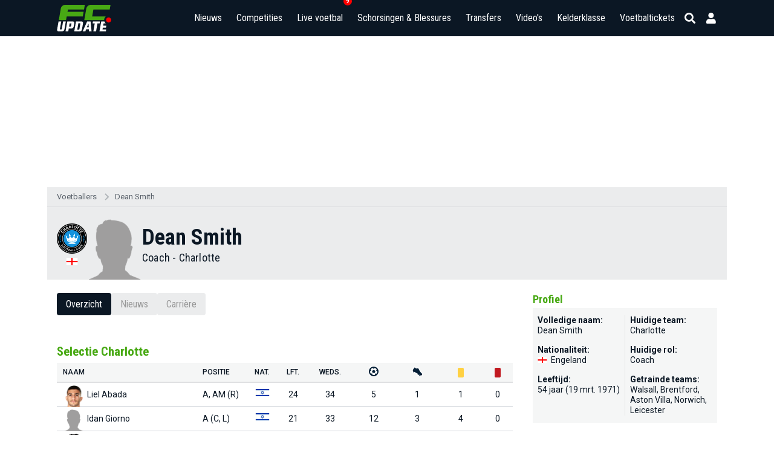

--- FILE ---
content_type: text/html; charset=UTF-8
request_url: https://www.fcupdate.nl/voetballers/dean-smith-2549
body_size: 10433
content:
<!doctype html>
<html lang="nl">
<head>
    <meta charset="utf-8">
    <meta http-equiv="X-UA-Compatible" content="IE=edge">
    <meta http-equiv="X-UA-Compatible" content="chrome=1">
    <meta name="csrf-token" content="533f94A0ui7eGITroH6j7wfNWVppFJBzU1VIGyQc">

    <title>Dean Smith - Spelersprofiel (Charlotte)</title>
<meta name="description" content="Een overzicht van de carrière van voetballer Dean Smith.">
<meta name="keywords" content="Dean Smith, voetballer, profiel">
<link rel="canonical" href="https://www.fcupdate.nl/voetballers/dean-smith-2549"/>
<meta property="og:title" content="Dean Smith - Spelersprofiel (Charlotte)" />
<meta property="og:description" content="Een overzicht van de carrière van voetballer Dean Smith." />
<meta property="og:image" content="https://www.fcupdate.nl/images/default_player.png" />
<meta property="og:image:width" content="192" />
<meta property="og:image:height" content="192" />
<meta property="og:url" content="https://www.fcupdate.nl/voetballers/dean-smith-2549" />
<meta property="og:type" content="website" />
<meta property="og:site_name" content="FCUpdate.nl" />
<meta property="og:locale" content="nl_NL" />

<meta name="twitter:card" content="summary_large_image" />
<meta name="twitter:title" content="Dean Smith - Spelersprofiel (Charlotte)" />
<meta name="twitter:description" content="Een overzicht van de carrière van voetballer Dean Smith." />
<meta name="twitter:site" content="@fcupdate_nl" />
<meta name="twitter:domain" content="fcupdate.nl" />


    <meta name="google-site-verification" content="nUj8n67e7k-qvsHNx32O7C1iEmgU1xUX-upNwQKROnU">
    <meta name="msapplication-TileColor" content="#0b1724">
    <meta name="theme-color" content="#0b1724">
    <meta property="fb:app_id" content="139109639522991">
    <meta property="fb:admins" content="100003079218027">
    <meta property="fb:admins" content="100002512329934">

    

    <meta http-equiv="content-language" content="nl"/>

            <meta name="robots" content="all">
    
    <meta name="viewport" content="width=device-width, minimum-scale=1, initial-scale=1, shrink-to-fit=no">

    <link rel="apple-touch-icon" sizes="180x180" href="https://www.fcupdate.nl/images/favicons/apple-touch-icon.png?v=1">
    <link rel="icon" type="image/png" sizes="32x32" href="https://www.fcupdate.nl/images/favicons/favicon-32x32.png?v=1">
    <link rel="icon" type="image/png" sizes="16x16" href="https://www.fcupdate.nl/images/favicons/favicon-16x16.png?v=1">
    <link rel="manifest" href="https://www.fcupdate.nl/images/favicons/site.webmanifest?v=1">
    <link rel="mask-icon" href="https://www.fcupdate.nl/images/favicons/safari-pinned-tab.svg?v=1" color="#0b1724">
    <link rel="shortcut icon" href="https://www.fcupdate.nl/images/favicons/favicon.ico?v=1">

    <link rel="stylesheet" href="https://use.fontawesome.com/releases/v5.15.3/css/all.css"
          integrity="sha384-SZXxX4whJ79/gErwcOYf+zWLeJdY/qpuqC4cAa9rOGUstPomtqpuNWT9wdPEn2fk" crossorigin="anonymous">

    <link href="https://fonts.googleapis.com/css2?family=Roboto+Condensed:wght@300;400;500;600;700&display=block" rel="stylesheet">
    <link href="https://fonts.googleapis.com/css2?family=Roboto:ital,wght@0,100;0,300;0,400;0,500;0,700;0,900;1,100;1,300;1,400;1,500;1,700;1,900&display=block"
          rel="stylesheet">

    
    <style>.nav-bar ul li a,.tabs a.tab,h1,h2,h3,h4,h5{font-family:roboto condensed,sans-serif!important}@media only screen and (max-width:768px){.header-bar .right-panel .mobile-live-voetbal{font-family:roboto condensed,sans-serif}}.nav-bar ul li a{transition:auto;font-size:17px}.ad-slot.sidebar--300x600{min-width:300px;min-height:600px}.ad-slot.article--250h{position:relative;display:flex;justify-content:center;align-items:center;height:250px;max-height:250px;min-height:250px;overflow:hidden}.ad-slot.article--280h{min-height:280px}.min-h-400{min-height:400px}</style>

        

    <link rel="stylesheet" href="https://www.fcupdate.nl/css/layout.min.css?v=21250109455-119" type="text/css"/>
    <link rel="stylesheet" href="https://www.fcupdate.nl/css/custom.min.css?v=21250109455-119" type="text/css"/>
    <link rel="stylesheet" href="https://www.fcupdate.nl/css/flags32.min.css" type="text/css"/>
    <link rel="stylesheet" href="https://www.fcupdate.nl/css/flags64.min.css?v=21250109455-119" type="text/css"/>
    <link rel="stylesheet" href="https://www.fcupdate.nl/css/changes.min.css?v=21250109455-119" type="text/css"/>
    <link rel="stylesheet" href="https://www.fcupdate.nl/css/overwrite-ge.min.css?v=21250109455-119" type="text/css"/>

    
            <link rel="stylesheet" href="https://www.fcupdate.nl/css/kelderklasse.min.css?v=21250109455-119" type="text/css"/>
        <link rel="stylesheet" href="https://www.fcupdate.nl/css/biography.min.css?v=21250109455-119" type="text/css"/>
        
    
    

    <script>
        if ('loading' in HTMLImageElement.prototype) {
            const images = document.querySelectorAll('img[loading="lazy"]');
            images.forEach(img => {
                img.src = img.dataset.src;
            });
            const iframes = document.querySelectorAll('iframe[loading="lazy"]');
            iframes.forEach(iframe => {
                iframe.src = iframe.dataset.src;
            });
        } else {
            // Dynamically import the LazySizes library
            const script = document.createElement('script');
            script.src = 'https://cdnjs.cloudflare.com/ajax/libs/lazysizes/5.1.2/lazysizes.min.js';
            script.async = 1;
            document.body.appendChild(script);
        }
    </script>

    
    

    
                        
            <script type="text/javascript" src="//mmcdn.nl/tags/fcupdate.nl/category.js"></script>
            
        <script src="https://cdn.onesignal.com/sdks/OneSignalSDK.js" async></script>
    <script>
        var OneSignal = window.OneSignal || [];
        OneSignal.push(function() {
            OneSignal.init({
                appId: "41bc46a2-a94f-4554-8858-948822b1703a",
            });
        });
    </script>

    
    <script>
        (function(i,s,o,g,r,a,m){i['GoogleAnalyticsObject']=r;i[r]=i[r]||function(){
            (i[r].q=i[r].q||[]).push(arguments)},i[r].l=1*new Date();a=s.createElement(o),
            m=s.getElementsByTagName(o)[0];a.async=1;a.src=g;m.parentNode.insertBefore(a,m)
        })(window,document,'script','//www.google-analytics.com/analytics.js','ga');

        ga('create', 'UA-27123546-1', 'auto');
        ga('require', 'linkid', 'linkid.js');
        ga('require', 'displayfeatures');
        ga('send', 'pageview');
    </script>

    <script async src="https://www.googletagmanager.com/gtag/js?id=G-YCYJDS1YFQ"></script>
    <script>
        window.dataLayer = window.dataLayer || [];
        function gtag(){dataLayer.push(arguments);}
        gtag('js', new Date());

        gtag('config', 'G-YCYJDS1YFQ');
    </script>
    
            
        <script type='text/javascript'>
            (function() {
                /** CONFIGURATION START **/
                var _sf_async_config = window._sf_async_config = (window._sf_async_config || {});
                _sf_async_config.uid = 66387;  // UID IS SAME FOR ALL SITES ON YOUR ACCOUNT
                _sf_async_config.domain = 'fcupdate.nl'; // DON'T INCLUDE HTTP(S) OR WWW
                _sf_async_config.useCanonical = true;
                _sf_async_config.useCanonicalDomain = true;
                _sf_async_config.flickerControl = false;
                _sf_async_config.sections = ''; //SET PAGE-LEVEL SECTION(S)
                _sf_async_config.authors = ''; //SET PAGE-LEVEL AUTHOR(S)
                /** CONFIGURATION END **/
                function loadChartbeat() {
                    var e = document.createElement('script');
                    var n = document.getElementsByTagName('script')[0];
                    e.type = 'text/javascript';
                    e.async = true;
                    e.src = '//static.chartbeat.com/js/chartbeat.js';
                    n.parentNode.insertBefore(e, n);
                }
                loadChartbeat();
            })();
        </script>
        <script async src="//static.chartbeat.com/js/chartbeat_mab.js"></script>
    

            <script type='application/ld+json'>
            {"@context":"https:\/\/schema.org","@type":"https:\/\/schema.org\/WebPage","name":"Dean Smith - Spelersprofiel (Charlotte)","description":"Een overzicht van de carri\u00e8re van voetballer Dean Smith.","url":"https:\/\/www.fcupdate.nl\/voetballers\/dean-smith-2549","mainEntityOfPage":"https:\/\/www.fcupdate.nl\/voetballers\/dean-smith-2549","headline":"Dean Smith - Spelersprofiel (Charlotte)","inLanguage":"nl-NL","breadcrumb":{"@type":"https:\/\/schema.org\/BreadcrumbList","itemListElement":[{"@type":"https:\/\/schema.org\/ListItem","position":0,"item":{"@id":"https:\/\/www.fcupdate.nl\/voetballers","name":"Voetballers","type":"https:\/\/schema.org\/CollectionPage","about":{"name":"Alle voetballers","description":"Een overzicht van alle voetballers die te vinden zijn op FCUpdate.nl"}}},{"@type":"https:\/\/schema.org\/ListItem","position":1,"item":{"@id":"https:\/\/www.fcupdate.nl\/voetballers\/dean-smith-2549","name":"Dean Smith","type":"https:\/\/schema.org\/CollectionPage","about":{"name":"Dean Smith  - Spelersprofiel, voetballer","description":"Een overzicht van de carri\u00e8re van voetballer Dean Smith."}}}]},"publisher":{"@type":"https:\/\/schema.org\/Organization","name":"FCUpdate.nl NL","url":"https:\/\/www.fcupdate.nl","logo":{"@type":"https:\/\/schema.org\/ImageObject","url":"https:\/\/www.fcupdate.nl\/images\/logo-blue-sq-512.png","width":512,"height":512},"sameAs":["https:\/\/www.facebook.com\/fcupdatenl","https:\/\/www.instagram.com\/fcupdate_nl","https:\/\/twitter.com\/fcupdate_nl","https:\/\/www.youtube.com\/c\/fcupdatenlvideo"]},"copyrightHolder":{"@type":"https:\/\/schema.org\/Organization","name":"FCUpdate.nl NL","url":"https:\/\/www.fcupdate.nl","logo":{"@type":"https:\/\/schema.org\/ImageObject","url":"https:\/\/www.fcupdate.nl\/images\/logo-blue-sq-512.png","width":512,"height":512},"sameAs":["https:\/\/www.facebook.com\/fcupdatenl","https:\/\/www.instagram.com\/fcupdate_nl","https:\/\/twitter.com\/fcupdate_nl","https:\/\/www.youtube.com\/c\/fcupdatenlvideo"]},"sameAs":["https:\/\/www.facebook.com\/fcupdatenl","https:\/\/www.instagram.com\/fcupdate_nl","https:\/\/twitter.com\/fcupdate_nl","https:\/\/www.youtube.com\/c\/fcupdatenlvideo"],"potentialAction":{"@type":"SearchAction","target":{"@type":"EntryPoint","urlTemplate":"https:\/\/www.fcupdate.nl\/zoeken?query={search_term_string}"},"query-input":"required name=search_term_string"}}
        </script>
    
        
    
    <script src="https://btloader.com/tag?o=5184339635601408&upapi=true" async></script>
    </head>
<body >


        <section id="template" class="">
        <section id="layout" class="">

                                                <header id="header-part">
                        <div class="header-bar">
    <div class="container">
        <div class="inner display-flex justify-between">
            <div class="logo">
                <a href="https://www.fcupdate.nl" title="FCUpdate">
                                        <img alt="FCUpdate" height="36" width="73" src="https://www.fcupdate.nl/images/logo-w-100.min.svg" />
                                    </a>
            </div>
            <div class="right-panel">


                <span class="mobile-live-voetbal-holder">
                    <a href="https://www.fcupdate.nl/live-voetbal"
                        class="mobile-live-voetbal animate-flicker">Live
                        voetbal</a>
                    <span
                        class="live-matches-counter">9</span>                </span>

                <div id="searchbar">

                    <div class="input">
                        <div class="searchHolder">
                            <a class="nieuwsZoeken" href="https://www.fcupdate.nl/zoeken"><i
                                    class="fas fa-caret-right"></i> Nieuws zoeken</a>
                        </div>
                        <span class="button back">
                            
                            <i class="fas fa-arrow-left"></i>
                            <i class="fas fa-sync fa-spin"></i>
                        </span>
                        
                        <input id="search" placeholder="Competities, teams en personen" type="text" />
                        
                        <span class="button close">
                            <i class="fas fa-times"></i>
                        </span>
                    </div>

                </div>
                <div id="menu" class="m-toggle">
                    <div class="nav-holder">
                        <nav class="nav-bar">
                            <ul>
                                <li>
                                    
                                    <div class="nav-label ">
                                        <a href="https://www.fcupdate.nl/voetbalnieuws">Nieuws</a>
                                        <button type="button" class="nav-sub-expander">
                                            <i class="fas fa-angle-down"></i>
                                        </button>
                                    </div>
                                    <ul>
                                        <li class="">
                                            <a href="https://www.fcupdate.nl/transfernieuws">Transfernieuws</a>
                                        </li>
                                                                                                                                <li class=""><a
                                                    href=https://www.fcupdate.nl/voetbalnieuws/eredivisie>Eredivisie</a>
                                            </li>
                                                                                                                                <li class=""><a
                                                    href=https://www.fcupdate.nl/voetbalnieuws/keuken-kampioen-divisie>Keuken Kampioen Divisie</a>
                                            </li>
                                                                                                                                <li class=""><a
                                                    href=https://www.fcupdate.nl/voetbalnieuws/frankrijk-ligue-1>Ligue 1</a>
                                            </li>
                                                                                                                                <li class=""><a
                                                    href=https://www.fcupdate.nl/voetbalnieuws/duitsland-bundesliga>Bundesliga</a>
                                            </li>
                                                                                                                                <li class=""><a
                                                    href=https://www.fcupdate.nl/voetbalnieuws/italie-serie-a>Serie A</a>
                                            </li>
                                                                                                                                <li class=""><a
                                                    href=https://www.fcupdate.nl/voetbalnieuws/laliga>LaLiga</a>
                                            </li>
                                                                                                                                <li class=""><a
                                                    href=https://www.fcupdate.nl/voetbalnieuws/engeland-premier-league>Premier League</a>
                                            </li>
                                                                                                                                <li class=""><a
                                                    href=https://www.fcupdate.nl/voetbalnieuws/uefa-europa-league>UEFA Europa League</a>
                                            </li>
                                                                                                                                <li class=""><a
                                                    href=https://www.fcupdate.nl/voetbalnieuws/uefa-europa-conference-league>UEFA Europa Conference League</a>
                                            </li>
                                                                                                                                <li class=""><a
                                                    href=https://www.fcupdate.nl/voetbalnieuws/uefa-champions-league>UEFA Champions League</a>
                                            </li>
                                                                                                                                <li class=""><a
                                                    href=https://www.fcupdate.nl/voetbalnieuws/europees-kampioenschap>Europees Kampioenschap</a>
                                            </li>
                                                                                                                                <li class=""><a
                                                    href=https://www.fcupdate.nl/voetbalnieuws/wereldkampioenschap>Wereldkampioenschap</a>
                                            </li>
                                                                                <li><a href="https://www.fcupdate.nl/voetbalnieuws">Overige...</a></li>
                                    </ul>
                                </li>
                                <li>
                                                                        <div class="nav-label ">
                                        <a href="https://www.fcupdate.nl/voetbalcompetities">Competities</a>
                                        <button type="button" class="nav-sub-expander">
                                            <i class="fas fa-angle-down"></i>
                                        </button>
                                    </div>
                                    <ul>
                                                                                                                                <li class=""><a
                                                    href=https://www.fcupdate.nl/voetbalcompetities/internationaal/wereldkampioenschap>Wereldkampioenschap</a>
                                            </li>
                                                                                                                                <li class=""><a
                                                    href=https://www.fcupdate.nl/voetbalcompetities/nederland/eredivisie>Eredivisie</a>
                                            </li>
                                                                                                                                <li class=""><a
                                                    href=https://www.fcupdate.nl/voetbalcompetities/nederland/keuken-kampioen-divisie>Keuken Kampioen Divisie</a>
                                            </li>
                                                                                                                                <li class=""><a
                                                    href=https://www.fcupdate.nl/voetbalcompetities/engeland/premier-league>Premier League</a>
                                            </li>
                                                                                                                                <li class=""><a
                                                    href=https://www.fcupdate.nl/voetbalcompetities/frankrijk/ligue-1>Ligue 1</a>
                                            </li>
                                                                                                                                <li class=""><a
                                                    href=https://www.fcupdate.nl/voetbalcompetities/duitsland/bundesliga>Bundesliga</a>
                                            </li>
                                                                                                                                <li class=""><a
                                                    href=https://www.fcupdate.nl/voetbalcompetities/italie/serie-a>Serie A</a>
                                            </li>
                                                                                                                                <li class=""><a
                                                    href=https://www.fcupdate.nl/voetbalcompetities/spanje/laliga>LaLiga</a>
                                            </li>
                                                                                                                                <li class=""><a
                                                    href=https://www.fcupdate.nl/voetbalcompetities/internationaal/uefa-europa-league>UEFA Europa League</a>
                                            </li>
                                                                                                                                <li class=""><a
                                                    href=https://www.fcupdate.nl/voetbalcompetities/internationaal/uefa-champions-league>UEFA Champions League</a>
                                            </li>
                                                                                                                                <li class=""><a
                                                    href=https://www.fcupdate.nl/voetbalcompetities/internationaal/uefa-europa-conference-league>UEFA Europa Conference League</a>
                                            </li>
                                                                                <li><a alt="Alle competities"
                                                href="https://www.fcupdate.nl/voetbalcompetities">Overige...</a></li>
                                    </ul>
                                </li>
                                <li>
                                    <div class="nav-label ">
                                        <a href="https://www.fcupdate.nl/live-voetbal">Live voetbal
                                                                                            <span class="live-matches-counter">9</span>
                                                                                    </a>
                                    </div>
                                </li>
                                <li>
                                                                        <div class="nav-label ">
                                        <a href="https://www.fcupdate.nl/schorsingen-blessures">Schorsingen & Blessures</a>
                                        <button type="button" class="nav-sub-expander">
                                            <i class="fas fa-angle-down"></i>
                                        </button>
                                    </div>
                                    <ul>
                                                                                                                                <li class=""><a
                                                    href=https://www.fcupdate.nl/voetbalcompetities/nederland/eredivisie/schorsingen-blessures>Eredivisie</a>
                                            </li>
                                                                                                                                <li class=""><a
                                                    href=https://www.fcupdate.nl/voetbalcompetities/frankrijk/ligue-1/schorsingen-blessures>Ligue 1</a>
                                            </li>
                                                                                                                                <li class=""><a
                                                    href=https://www.fcupdate.nl/voetbalcompetities/duitsland/bundesliga/schorsingen-blessures>Bundesliga</a>
                                            </li>
                                                                                                                                <li class=""><a
                                                    href=https://www.fcupdate.nl/voetbalcompetities/spanje/laliga/schorsingen-blessures>LaLiga</a>
                                            </li>
                                                                                                                                <li class=""><a
                                                    href=https://www.fcupdate.nl/voetbalcompetities/engeland/premier-league/schorsingen-blessures>Premier League</a>
                                            </li>
                                                                                                                                <li class=""><a
                                                    href=https://www.fcupdate.nl/voetbalcompetities/internationaal/uefa-europa-league/schorsingen-blessures>UEFA Europa League</a>
                                            </li>
                                                                                                                                <li class=""><a
                                                    href=https://www.fcupdate.nl/voetbalcompetities/internationaal/uefa-champions-league/schorsingen-blessures>UEFA Champions League</a>
                                            </li>
                                                                                                                                <li class=""><a
                                                    href=https://www.fcupdate.nl/voetbalcompetities/internationaal/uefa-europa-conference-league/schorsingen-blessures>UEFA Europa Conference League</a>
                                            </li>
                                                                            </ul>
                                </li>
                                <li>
                                    
                                    <div class="nav-label ">
                                        <a href="https://www.fcupdate.nl/voetbaltransfers">Transfers</a>
                                        <button type="button" class="nav-sub-expander">
                                            <i class="fas fa-angle-down"></i>
                                        </button>
                                    </div>
                                    <ul>
                                                                                                                                <li class=""><a
                                                    href=https://www.fcupdate.nl/voetbalcompetities/frankrijk/ligue-1/transfers>Ligue 1</a>
                                            </li>
                                                                                                                                <li class=""><a
                                                    href=https://www.fcupdate.nl/voetbalcompetities/nederland/eredivisie/transfers>Eredivisie</a>
                                            </li>
                                                                                                                                <li class=""><a
                                                    href=https://www.fcupdate.nl/voetbalcompetities/duitsland/bundesliga/transfers>Bundesliga</a>
                                            </li>
                                                                                                                                <li class=""><a
                                                    href=https://www.fcupdate.nl/voetbalcompetities/italie/serie-a/transfers>Serie A</a>
                                            </li>
                                                                                                                                <li class=""><a
                                                    href=https://www.fcupdate.nl/voetbalcompetities/spanje/laliga/transfers>LaLiga</a>
                                            </li>
                                                                                                                                <li class=""><a
                                                    href=https://www.fcupdate.nl/voetbalcompetities/engeland/premier-league/transfers>Premier League</a>
                                            </li>
                                                                            </ul>
                                </li>
                                <li class=""><a
                                        href="https://www.fcupdate.nl/voetbalvideos">Video's</a></li>
                                <li><a href="https://www.fcupdate.nl/kelderklasse">Kelderklasse</a></li>
                                <li class=""><a href="/voetbaltickets">Voetbaltickets</a></li>
                            </ul>
                        </nav>
                    </div>
                </div>

                <div class="smallIcons">
                    <span>
                                                    <a href="https://www.fcupdate.nl/login" aria-label="Inloggen"><i title="Inloggen" class="fas fa-user"></i></a>
                                                <i class="fas fa-search"></i>
                    </span>
                </div>

                <div class="m-toggle-menu justify-end" onclick="myFunction(this)">
                    <div>
                        <div class="bar1"></div>
                        <div class="bar2"></div>
                        <div class="bar3"></div>
                    </div>
                </div>
            </div>
        </div>
    </div>
</div>

                    </header>
                            
            <div class="header-content-margin"></div>
                <div class="ad-slot article--250h">
        <div id="fcupdate.nl_web_billboardskin_970x250"  class="players" ></div>
    </div>
            <section id="content-part" class="players">
                                    <section class="breadcrumbs-block darken">
                        <div class="container " >
                            <ul class="d-flex align-center">
            <li><a href="https://www.fcupdate.nl/voetballers" title="Alle voetballers">Voetballers</a></li>
            <li><a href="https://www.fcupdate.nl/voetballers/dean-smith-2549" title="Dean Smith  - Spelersprofiel, voetballer">Dean Smith</a></li>
        </ul>
                        </div>
                    </section>
                
                <section class="mega-article-part match person">
        <div class="match-header_holder player">
    <div class="container " >
        <div class="player-header player-header--player">
                 
                     
                                                                                <div class="inf-team">
                                                                    <a href="https://www.fcupdate.nl/voetbalteams/verenigde-staten/charlotte-fc">
                                        <img src="https://imagecdn.fcupdate.nl/?height=90&amp;width=90&amp;url=https://ext.fcupdate.nl/teams/150x150/dqq34048nqex146r77i5l8twq.png" alt="Charlotte" />
                                    </a>
                                                                                                    <i class="flag flag-gb"></i>
                                                            </div>
                                                                                                    <div class="inf-head ">
                <img src="https://www.fcupdate.nl/images/default_player.png" alt="Dean Smith" />
            </div>
            <div class="inf-name">
                                    <h1 class="name">Dean Smith</h1>
                                <div class="position">

                                                            Coach
                                                                - 
                                                    <a href="https://www.fcupdate.nl/voetbalteams/verenigde-staten/charlotte-fc">Charlotte</a>
                                                                                                </div>

                                    
                    
                                    
            </div>
            
            
        </div>
    </div>
</div>
        <div class="container" data-id="85782" data-optaId="f2nxpa1xl9b1fvp8v02l8h979">
            <div class="row">
                <div class="col1">
                    <div class="matches-block full extraDetails clubmatches">
                        <div class="tabs has-mobile-dropdown"> <!--has-mobile-dropdown-->
    <a href="https://www.fcupdate.nl/voetballers/dean-smith-2549" title="Dean Smith overzicht" class="tab active">Overzicht</a>
    <!--<a href="https://www.fcupdate.nl/voetballers/dean-smith-2549" title="Dean Smith wedstrijden" class="tab ">Programma & uitslagen</a>-->
    <a href="https://www.fcupdate.nl/voetballers/dean-smith-2549/voetbalnieuws" title="Dean Smith nieuws" class="tab ">Nieuws</a>
    
            <a href="https://www.fcupdate.nl/voetballers/dean-smith-2549/carriere" title="Dean Smith carrière" class="tab ">Carrière</a>
    
</div>

                        
                        
                        
                        <div class="panel">
                            <!--<div class="page-title-container">
                                <div class="page-titles">
                                    <h1>Dean Smith statistiek overzicht</h1>
                                </div>
                            </div>-->

                            
                            <div class="fcp-embed players-overview">
    <script async src="https://fcp.codes/embed-code-template/embed-code-template.js#CHANNEL_ef1ce35f-8603-4c9c-aec4-73c04c7afe2b"></script>
</div>
                            
                                                            <div class="matches-block full extraDetails selectie">
            <h2>Selectie Charlotte</h2>
            <div class="tableContainer">
                <table id="table_selectie" class="panel">
                    <thead class="matches-panel head">
                        <tr>    
                            <th class="fld-naam">Naam</th>
                            <th class="fld-positie justify-center">Positie</th>
                            <th class="fld-land justify-center">Nat.</th>
                            <th class="fld-leeftijd justify-center">Lft.</th>
                            <th class="fld-stat fld-matches justify-center">Weds.</th>
                            <th class="fld-stat justify-center">
                                <i class="icon48x48 icon-goal"></i>
                            </th>
                            <th class="fld-stat justify-center">
                                <i class="icon48x48 icon-assist"></i>
                            </th>
                            <th class="fld-stat justify-center"><i class="match_icon yellow">&nbsp;</i></th>
                            <!-- gele kaart icoon -->
                            <th class="fld-stat justify-center"><i class="match_icon red">&nbsp;</i></th>
                            <!-- rode kaart icoon -->
                        </tr>
                    </thead>
                    <tbody class="matches-panel align-center">
                                                                                                                                <tr class="">
                                <td class="fld-naam">
                                                                            <a href="https://www.fcupdate.nl/voetballers/liel-abada"
                                            class="player">
                                                                            <img 
                                        src="https://imagecdn.fcupdate.nl/?url=https://staticcdn.fcupdate.nl/player-image/345152.png"
                                        alt="Liel Abada foto">
                                        <div class="player-name">
                                            Liel Abada
                                        </div>
                                                                            </a>
                                                                    </td>
                                <td title="Aanvaller, Aanvallende Middenvelder (Rechts)"
                                    class="fld-positie justify-center">A, AM (R)</td>
                                <td class="fld-land justify-center"><i
                                        class="flag64 flag24 flag-il"></i></td>
                                <td
                                    class="fld-leeftijd justify-center">24</td>
                                <td
                                    class="fld-stat fld-matches justify-center">34</td>
                                <td class="fld-stat justify-center">5</td>
                                <td class="fld-stat justify-center">1</td>
                                <td
                                    class="fld-stat justify-center">1</td>
                                <td
                                    class="fld-stat justify-center">0</td>
                            </tr>
                                                                                                            <tr class="">
                                <td class="fld-naam">
                                                                            <a href="https://www.fcupdate.nl/voetballers/idan-toklomati-gorno-markovich"
                                            class="player">
                                                                            <img 
                                        src="https://www.fcupdate.nl/images/default_player.png"
                                        alt="Idan Giorno foto">
                                        <div class="player-name">
                                            Idan Giorno
                                        </div>
                                                                            </a>
                                                                    </td>
                                <td title="Aanvaller (Centraal, Links)"
                                    class="fld-positie justify-center">A (C, L)</td>
                                <td class="fld-land justify-center"><i
                                        class="flag64 flag24 flag-il"></i></td>
                                <td
                                    class="fld-leeftijd justify-center">21</td>
                                <td
                                    class="fld-stat fld-matches justify-center">33</td>
                                <td class="fld-stat justify-center">12</td>
                                <td class="fld-stat justify-center">3</td>
                                <td
                                    class="fld-stat justify-center">4</td>
                                <td
                                    class="fld-stat justify-center">0</td>
                            </tr>
                                                                                                            <tr class="">
                                <td class="fld-naam">
                                                                            <a href="https://www.fcupdate.nl/voetballers/wilfried-zaha"
                                            class="player">
                                                                            <img 
                                        src="https://imagecdn.fcupdate.nl/?url=https://staticcdn.fcupdate.nl/player-image/9ikkppq7uewf36gahgz0kzaol/transparent.png"
                                        alt="Wilfried Zaha foto">
                                        <div class="player-name">
                                            Wilfried Zaha
                                        </div>
                                                                            </a>
                                                                    </td>
                                <td title="Aanvaller, Aanvallende Middenvelder (Links)"
                                    class="fld-positie justify-center">A, AM (L)</td>
                                <td class="fld-land justify-center"><i
                                        class="flag64 flag24 flag-ci"></i></td>
                                <td
                                    class="fld-leeftijd justify-center">33</td>
                                <td
                                    class="fld-stat fld-matches justify-center">33</td>
                                <td class="fld-stat justify-center">10</td>
                                <td class="fld-stat justify-center">5</td>
                                <td
                                    class="fld-stat justify-center">11</td>
                                <td
                                    class="fld-stat justify-center">1</td>
                            </tr>
                                                                                                            <tr class="">
                                <td class="fld-naam">
                                                                            <a href="https://www.fcupdate.nl/voetballers/kerwin-calderon-vargas"
                                            class="player">
                                                                            <img 
                                        src="https://www.fcupdate.nl/images/default_player.png"
                                        alt="Kerwin Vargas foto">
                                        <div class="player-name">
                                            Kerwin Vargas
                                        </div>
                                                                            </a>
                                                                    </td>
                                <td title="Aanvallende Middenvelder (Rechts, Links)"
                                    class="fld-positie justify-center">AM (R, L)</td>
                                <td class="fld-land justify-center"><i
                                        class="flag64 flag24 flag-co"></i></td>
                                <td
                                    class="fld-leeftijd justify-center">24</td>
                                <td
                                    class="fld-stat fld-matches justify-center">37</td>
                                <td class="fld-stat justify-center">6</td>
                                <td class="fld-stat justify-center">3</td>
                                <td
                                    class="fld-stat justify-center">4</td>
                                <td
                                    class="fld-stat justify-center">0</td>
                            </tr>
                                                                                                            <tr class="">
                                <td class="fld-naam">
                                                                            <a href="https://www.fcupdate.nl/voetballers/harry-toffolo"
                                            class="player">
                                                                            <img 
                                        src="https://www.fcupdate.nl/images/default_player.png"
                                        alt="Harry Toffolo foto">
                                        <div class="player-name">
                                            Harry Toffolo
                                        </div>
                                                                            </a>
                                                                    </td>
                                <td title="Verdediger, Middenvelder (Links)"
                                    class="fld-positie justify-center">V, M (L)</td>
                                <td class="fld-land justify-center"><i
                                        class="flag64 flag24 flag-gb"></i></td>
                                <td
                                    class="fld-leeftijd justify-center">30</td>
                                <td
                                    class="fld-stat fld-matches justify-center">6</td>
                                <td class="fld-stat justify-center">0</td>
                                <td class="fld-stat justify-center">1</td>
                                <td
                                    class="fld-stat justify-center">0</td>
                                <td
                                    class="fld-stat justify-center">0</td>
                            </tr>
                                                                                                            <tr class="">
                                <td class="fld-naam">
                                                                            <a href="https://www.fcupdate.nl/voetballers/tim-ream"
                                            class="player">
                                                                            <img 
                                        src="https://imagecdn.fcupdate.nl/?url=https://staticcdn.fcupdate.nl/player-image/b1el7j39v2pgvl9zodd9usded/transparent.png"
                                        alt="Tim Ream foto">
                                        <div class="player-name">
                                            Tim Ream
                                        </div>
                                                                            </a>
                                                                    </td>
                                <td title="Verdediger (Centraal)"
                                    class="fld-positie justify-center">V (C)</td>
                                <td class="fld-land justify-center"><i
                                        class="flag64 flag24 flag-us"></i></td>
                                <td
                                    class="fld-leeftijd justify-center">38</td>
                                <td
                                    class="fld-stat fld-matches justify-center">30</td>
                                <td class="fld-stat justify-center">0</td>
                                <td class="fld-stat justify-center">0</td>
                                <td
                                    class="fld-stat justify-center">2</td>
                                <td
                                    class="fld-stat justify-center">0</td>
                            </tr>
                                                                                                            <tr class="">
                                <td class="fld-naam">
                                                                            <a href="https://www.fcupdate.nl/voetballers/brandt-james-bronico"
                                            class="player">
                                                                            <img 
                                        src="https://imagecdn.fcupdate.nl/?url=https://staticcdn.fcupdate.nl/player-image/ahsgqqn4mjj7isq2x0fdkl49/transparent.png"
                                        alt="Brandt Bronico foto">
                                        <div class="player-name">
                                            Brandt Bronico
                                        </div>
                                                                            </a>
                                                                    </td>
                                <td title="Middenvelder, Verdedigende Middenvelder (Centraal)"
                                    class="fld-positie justify-center">M, VM (C)</td>
                                <td class="fld-land justify-center"><i
                                        class="flag64 flag24 flag-us"></i></td>
                                <td
                                    class="fld-leeftijd justify-center">30</td>
                                <td
                                    class="fld-stat fld-matches justify-center">34</td>
                                <td class="fld-stat justify-center">2</td>
                                <td class="fld-stat justify-center">3</td>
                                <td
                                    class="fld-stat justify-center">10</td>
                                <td
                                    class="fld-stat justify-center">0</td>
                            </tr>
                                                                                                            <tr class="">
                                <td class="fld-naam">
                                                                            <a href="https://www.fcupdate.nl/voetballers/nathan-byrne"
                                            class="player">
                                                                            <img 
                                        src="https://www.fcupdate.nl/images/default_player.png"
                                        alt="Nathan Byrne foto">
                                        <div class="player-name">
                                            Nathan Byrne
                                        </div>
                                                                            </a>
                                                                    </td>
                                <td title="Verdediger (Rechts)"
                                    class="fld-positie justify-center">V (R)</td>
                                <td class="fld-land justify-center"><i
                                        class="flag64 flag24 flag-gb"></i></td>
                                <td
                                    class="fld-leeftijd justify-center">33</td>
                                <td
                                    class="fld-stat fld-matches justify-center">20</td>
                                <td class="fld-stat justify-center">0</td>
                                <td class="fld-stat justify-center">0</td>
                                <td
                                    class="fld-stat justify-center">4</td>
                                <td
                                    class="fld-stat justify-center">0</td>
                            </tr>
                                                                                                            <tr class="">
                                <td class="fld-naam">
                                                                            <a href="https://www.fcupdate.nl/voetballers/andrew-privett"
                                            class="player">
                                                                            <img 
                                        src="https://www.fcupdate.nl/images/default_player.png"
                                        alt="Andrew Privett foto">
                                        <div class="player-name">
                                            Andrew Privett
                                        </div>
                                                                            </a>
                                                                    </td>
                                <td title="Verdediger (Centraal)"
                                    class="fld-positie justify-center">V (C)</td>
                                <td class="fld-land justify-center"><i
                                        class="flag64 flag24 flag-us"></i></td>
                                <td
                                    class="fld-leeftijd justify-center">25</td>
                                <td
                                    class="fld-stat fld-matches justify-center">23</td>
                                <td class="fld-stat justify-center">1</td>
                                <td class="fld-stat justify-center">0</td>
                                <td
                                    class="fld-stat justify-center">2</td>
                                <td
                                    class="fld-stat justify-center">1</td>
                            </tr>
                                                                                                            <tr class="">
                                <td class="fld-naam">
                                                                            <a href="https://www.fcupdate.nl/voetballers/ashley-westwood"
                                            class="player">
                                                                            <img 
                                        src="https://imagecdn.fcupdate.nl/?url=https://staticcdn.fcupdate.nl/player-image/9g7jit9xa9c5b25gfl6wy7kd1/transparent.png"
                                        alt="Ashley Westwood foto">
                                        <div class="player-name">
                                            Ashley Westwood
                                        </div>
                                                                            </a>
                                                                    </td>
                                <td title="Middenvelder, Verdedigende Middenvelder (Centraal)"
                                    class="fld-positie justify-center">M, VM (C)</td>
                                <td class="fld-land justify-center"><i
                                        class="flag64 flag24 flag-gb"></i></td>
                                <td
                                    class="fld-leeftijd justify-center">35</td>
                                <td
                                    class="fld-stat fld-matches justify-center">35</td>
                                <td class="fld-stat justify-center">1</td>
                                <td class="fld-stat justify-center">4</td>
                                <td
                                    class="fld-stat justify-center">9</td>
                                <td
                                    class="fld-stat justify-center">0</td>
                            </tr>
                        
                                        </tbody>
                </table>
            
        </div>
        <p class="more">
                            <a href="https://www.fcupdate.nl/voetbalteams/verenigde-staten/charlotte-fc"><i class="fas fa-caret-right"></i> Alle
                    Charlotte spelers</a>
                    </p>
    </div>
                                
                                <article class="large-leaderboard770 leaderboard728 ">
        <div id='fcupdate.nl_web_leaderboard_728x90_2' ></div>
    </article>
                                                    </div>
                    </div>
                </div>

                <div class="col2">
                    <div class="sidebar-panel">
                        <div class="profile-block-holder">
    <h2>Profiel</h2>

    <div class="profile-block">
        <div class="_left">
                                        <div class="_item">
                    <strong>Volledige naam: </strong> Dean Smith
                </div>
            
            

                            <div class="_item">
                    <strong>Nationaliteit: </strong> <i class="flag flag-gb"></i> Engeland
                </div>
                        
                                                <div class="_item">
                        <strong>Leeftijd: </strong> 54 jaar (19 mrt. 1971)
                    </div>
                            
            
                                    
                    </div>
        <div class="_right">
                            <div class="_item">
                <strong>Huidige team: </strong>
<a href="https://www.fcupdate.nl/voetbalteams/verenigde-staten/charlotte-fc">Charlotte</a>



                </div>
            

                            <div class="_item">
                    <strong>Huidige rol: </strong> Coach                </div>
            
                        
                            <div class="_item">
                                                                        <strong>Getrainde teams: </strong>
                                            
                                                                        <a href="https://www.fcupdate.nl/voetbalteams/engeland/walsall-fc">Walsall</a>,                                                                                                <a href="https://www.fcupdate.nl/voetbalteams/engeland/brentford">Brentford</a>,                                                                                                <a href="https://www.fcupdate.nl/voetbalteams/engeland/aston-villa">Aston Villa</a>,                                                                                                <a href="https://www.fcupdate.nl/voetbalteams/engeland/norwich-city">Norwich</a>,                                                                                                <a href="https://www.fcupdate.nl/voetbalteams/engeland/leicester-city">Leicester</a>                                                            </div>
                                    

            
        </div>
    </div>
</div>

                        
                        <div class="ad-slot sidebar--300x600">
        <div id='fcupdate.nl_web_hpa_300x600_1'></div>
    </div>

                        
                        
                        
                        
                                            </div>
                </div>
            </div>
        </div>
    </section>
            </section>

                                                <footer id="footer-part">
    <section class="footer-top-bar">
        <div class="container">
            <div class="row">
                <div class="col footer-left">
                    <div class="row">
                        <div class="col">
                            <div class="footer-col-title">Voetballers</div>
                            <ul class="footer-link-list">
                                                                    <li>
                                        <a href="https://www.fcupdate.nl/voetballers/mats-deijl">Mats Deijl</a>
                                    </li>
                                                                    <li>
                                        <a href="https://www.fcupdate.nl/voetballers/peter-bosz">Peter Bosz</a>
                                    </li>
                                                                    <li>
                                        <a href="https://www.fcupdate.nl/voetballers/quinten-ryan-crispito-timber">Quinten Timber</a>
                                    </li>
                                                                    <li>
                                        <a href="https://www.fcupdate.nl/voetballers/jari-de-busser">Jari De Busser</a>
                                    </li>
                                                                    <li>
                                        <a href="https://www.fcupdate.nl/voetballers/givairo-read">Givairo Read</a>
                                    </li>
                                                                    <li>
                                        <a href="https://www.fcupdate.nl/voetballers/jeremiah-st-juste">Jeremiah St. Juste</a>
                                    </li>
                                                                    <li>
                                        <a href="https://www.fcupdate.nl/voetballers/anass-salah-eddine">Anass Salah-Eddine</a>
                                    </li>
                                                                    <li>
                                        <a href="https://www.fcupdate.nl/voetballers/guus-berend-til">Guus Til</a>
                                    </li>
                                                                    <li>
                                        <a href="https://www.fcupdate.nl/voetballers/yoane-wissa">Yoane Wissa</a>
                                    </li>
                                                                    <li>
                                        <a href="https://www.fcupdate.nl/voetballers/sem-steijn">Sem Steijn</a>
                                    </li>
                                                            </ul>
                        </div>

                        <div class="col">
                                                            <div class="footer-col-title">Competities</div>
                                <ul class="footer-link-list">
                                                                            <li>
                                            <a href="https://www.fcupdate.nl/voetbalcompetities/nederland/eredivisie">Eredivisie</a>
                                        </li>
                                                                            <li>
                                            <a href="https://www.fcupdate.nl/voetbalcompetities/frankrijk/ligue-1">Ligue 1</a>
                                        </li>
                                                                            <li>
                                            <a href="https://www.fcupdate.nl/voetbalcompetities/duitsland/bundesliga">Bundesliga</a>
                                        </li>
                                                                            <li>
                                            <a href="https://www.fcupdate.nl/voetbalcompetities/spanje/laliga">Laliga</a>
                                        </li>
                                                                            <li>
                                            <a href="https://www.fcupdate.nl/voetbalcompetities/italie/serie-a">Serie A</a>
                                        </li>
                                                                            <li>
                                            <a href="https://www.fcupdate.nl/voetbalcompetities/internationaal/ek-kwalificatie">EK-kwalificatie</a>
                                        </li>
                                                                            <li>
                                            <a href="https://www.fcupdate.nl/voetbalcompetities/engeland/premier-league">Premier League</a>
                                        </li>
                                                                    </ul>
                                                    </div>

                        <div class="col">
                                                            <div class="footer-col-title">Teams</div>
                                <ul class="footer-link-list">
                                                                            <li><a href="https://www.fcupdate.nl/voetbalteams/nederland/feyenoord">Feyenoord</a></li>
                                                                            <li><a href="https://www.fcupdate.nl/voetbalteams/nederland/psv">PSV</a></li>
                                                                            <li><a href="https://www.fcupdate.nl/voetbalteams/nederland/go-ahead">Go Ahead Eagles</a></li>
                                                                            <li><a href="https://www.fcupdate.nl/voetbalteams/engeland/newcastle-united">Newcastle United</a></li>
                                                                            <li><a href="https://www.fcupdate.nl/voetbalteams/oostenrijk/sturm-graz">Sturm Graz</a></li>
                                                                            <li><a href="https://www.fcupdate.nl/voetbalteams/nederland/ajax">Ajax</a></li>
                                                                            <li><a href="https://www.fcupdate.nl/voetbalteams/frankrijk/marseille">Olympique Marseille</a></li>
                                                                            <li><a href="https://www.fcupdate.nl/voetbalteams/turkije/galatasaray">Galatasaray</a></li>
                                                                            <li><a href="https://www.fcupdate.nl/voetbalteams/nederland/twente">FC Twente</a></li>
                                                                            <li><a href="https://www.fcupdate.nl/voetbalteams/nederland/heerenveen">sc Heerenveen</a></li>
                                                                    </ul>
                                                    </div>
                    </div>
                </div>

                <div class="col footer-right">
                    <div class="row">
                        <div class="col col--full footer footer-about">
                            <div class="footer-col-title">Over ons</div>
                            <p>
                                <a href="https://www.fcupdate.nl">FCUpdate.nl</a> is een toonaangevende website voor het laatste <a href=https://www.fcupdate.nl/voetbalnieuws>voetbalnieuws</a>. De website onderscheidt zich met live verslagen uit de Eredivisie, Premier League, La Liga, Bundesliga, Serie A, Ligue 1, Champions League, Europa League en Conference League. Buiten het <a href=https://www.fcupdate.nl/live-voetbal>live voetbal</a> om gaat speciale aandacht uit naar nieuws over de <a href=https://www.fcupdate.nl/voetbalnieuws/eredivisie>Eredivisie</a>, <a href=https://www.fcupdate.nl/voetbaltransfers>transfers</a> en interessante <a href=https://www.fcupdate.nl/voetbalvideos>video’s</a>. Ook vind je een overzicht van alle blessures en schorsingen in de grootste Europese competities. De website maakt deel uit van <a target="_blank" href="https://www.realtimesnetwork.com">Realtimes - Publishing Network</a>.
                            </p>
                        </div>

                        <div class="col col--full f-social">
                            <div class="footer-col-title">Volg ons op social media</div>
                            <ul class="footer-link-list">
                                <li><a target="_blank" href="https://www.facebook.com/fcupdatenl/"
                                       title="fcupdatenl Facebook"><img  width="16" height="16" src="https://www.fcupdate.nl/images/fb-green.svg"
                                                                        alt="fcupdatenl Facebook"></a></li>
                                <li><a target="_blank" href="https://www.instagram.com/fcupdate_nl/"
                                       title="fcupdate_nl Instagram"><img  width="17" height="18" src="https://www.fcupdate.nl/images/insta-green.svg"
                                                                          alt="fcupdate_nl Instagram"></a></li>
                                <li><a target="_blank" href="https://twitter.com/fcupdate_nl"
                                       title="fcupdate_nl Twitter"><img  width="18" height="15" src="https://www.fcupdate.nl/images/twt-green.svg"
                                                                        alt="fcupdate_nl Twitter"></a></li>
                                <li><a target="_blank" href="https://www.youtube.com/c/fcupdatenlvideo"
                                       alt="FCUpdate.nl YouTube"><img  width="17" height="12" src="https://www.fcupdate.nl/images/youtube-green.svg"
                                                                      alt="fcupdate.nl YouTube"></a></li>
                            </ul>
                        </div>

                        <div class="col col--full footer-media">
                            <div class="footer-col-title">Corporate & Media</div>
                            Realtimes - Publishing Network<br/>
                            <a target="_blank" href="https://www.realtimesnetwork.com/">
                                <div alt="Realtimes Publishing Network" title="Realtimes Publishing Network" class="rtlogo">
                                    <img loading="lazy" width="250" height="51" src="https://www.fcupdate.nl/images/rt_logo_color_black.png" alt="Realtimes Publishing Network Logo">
                                </div>
                            </a>
                            <div class="footer-media-address">
                                Innovatieweg 20C<br/>
                                7007 CD, Doetinchem, Netherlands<br/>
                                +31(315)-764002
                            </div>
                        </div>

                        <div class="col col--full footer-realtimes">
                            <div class="footer-col-title">Realtimes | Publishing Network</div>
                            <ul class="footer-link-list">
                                <li><a href="https://www.footballtransfers.com" target="_blank">FootballTransfers.com</a></li>
                                <li><a href="https://www.footballcritic.com" target="_blank">FootballCritic.com</a></li>
                                <li><a href="https://www.fcupdate.nl" target="_blank">FCUpdate.nl</a></li>
                                <li><a href="https://www.gpfans.com" target="_blank">GPFans.com</a></li>
                                <li><a href="https://www.moviemeter.nl/toplijst/film/5826/top-25-beste-football-soccer-films" target="_blank">MovieMeter.nl</a></li>
                                <li><a href="https://www.musicmeter.nl/" target="_blank">MusicMeter.nl</a></li>
                                <li><a href="https://www.wijwedden.net" target="_blank">WijWedden.net</a></li>
                                <li><a href="https://www.facebook.com/kelderklasse" target="_blank">Kelderklasse</a></li>
                                <li><a href="https://anfieldwatch.co.uk/" target="_blank">Anfield Watch</a></li>
                                <li><a href="https://www.meemetoranje.nl/" target="_blank">MeeMetOranje.nl</a></li>
                            </ul>
                        </div>
                    </div>
                </div>
            </div>
        </div>
    </section>
    <section class="footer-bottom-bar">
        <div class="container">
            <div class="row">
                <div class="col col--full">
                    <ul class="footer-links">
                        <li><a href="https://www.fcupdate.nl/over-ons" title="Over ons">Over ons</a></li>
                        <li><a href="https://www.fcupdate.nl/adverteren" title="Adverteren">Adverteren</a></li>
                        <li><a href="https://www.fcupdate.nl/contact" title="Contact">Contact</a></li>
                        <li><a href="https://www.fcupdate.nl/vacatures" title="Vacatures">Vacatures</a></li>
                        <li><a href="https://www.fcupdate.nl/privacy" title="Privacy">Privacy</a></li>
                        <li><a href="https://www.fcupdate.nl/algemene-voorwaarden" title="Algemene voorwaarden">Algemene voorwaarden</a></li>
                        <li><a href="https://www.fcupdate.nl/huisregels" title="Huisregels">Huisregels</a></li>
                        <li><a href="https://www.fcupdate.nl/auteurs" title="Colofon">Colofon</a></li>
                        <li><a href="https://www.fcupdate.nl/rss">RSS</a></li>
                        <li><a href="https://www.fcupdate.nl/storage/sitemaps/sitemap.xml">Sitemap</a></li>
                    </ul>
                </div>
            </div>
            <div class="row">
                <div class="col col--full text-center text-muted">Copyright (©) 2005 - 2026 <a
                            href="https://www.fcupdate.nl/">FCUpdate.nl</a></div>
            </div>
            <div class="row">
                <div class="col col--full text-center text-muted"><a target="_blank" href="https://www.realtimesnetwork.com/">Realtimes
                        | Publishing Network</a></div>
            </div>
            <div class="row">
                            </div>
        </div>
    </section>
</footer>
                                    </section>
    </section>

<script src="https://www.fcupdate.nl/js/jquery.min.js"></script>
<script type="text/javascript" src="https://www.fcupdate.nl/js/js.cookie.js"></script>
<script type="text/javascript" src="https://www.fcupdate.nl/js/custom.js?v=21250109455-119"></script>


<link rel="stylesheet" href="https://www.fcupdate.nl/css/powertip.css" media="print" onload="this.media='all'">
<noscript>
    <link rel="stylesheet" href="https://www.fcupdate.nl/css/powertip.css">
</noscript>
<script defer type="text/javascript" src="https://www.fcupdate.nl/js/powertip.js?v=21250109455-119" ></script>

<link rel="stylesheet" type="text/css" href="https://cdn.datatables.net/1.10.21/css/jquery.dataTables.min.css">
<script type="text/javascript" src="https://cdn.datatables.net/1.10.21/js/jquery.dataTables.min.js"></script>




<link rel="stylesheet" href="//code.jquery.com/ui/1.12.1/themes/base/jquery-ui.css">
<script src="https://code.jquery.com/ui/1.12.1/jquery-ui.min.js"></script> 






    
    

        <script>
        const SEARCH_AJAX_URL = 'https://www.fcupdate.nl/actions/search';
    </script>
    <script defer src="https://www.fcupdate.nl/js/menu.min.js"></script>

<script type = "text/javascript" >
		jQuery(document).ready(function() {
			setTimeout(function() {
				$.getScript("https://accounts.google.com/gsi/client")
					.done(function(script, textStatus) {
						console.log('Onetap ingeladen');
					})
					.fail(function(jqxhr, settings, exception) {
						console.log('Fout met inladen onetap');
					});
			}, 8000);

			$.getScript("https://pool-igmn.adhese.com/tag/realtimes.js")
				.done(function(script, textStatus) {
					console.log('Agecheck ingeladen want consent.');

					console.log("AGE: check");

					document.addEventListener('igmn:ageStatus', function(e) {
						console.log("AGE: stap verder");
						console.log(e.detail);
						//e.detail.ageStatus = 0; //TEMP
						if (e.detail.ageStatus == 0) {
							//user is under age
							console.log("AGE: user is under age");
							$("body .bet_age_check").hide();
							$("body .most-read-part .row .col5._reserve").show();

							var count = $('.most-read-part .row .col5').not('.bet_age_check').length;
							// Optioneel: De telling weergeven in de console
							//console.log("Aantal .col5 elementen zonder .bet_age_check: " + count);

							if (count === 4) { //WE MISS 1 BLOCK!
								if ($(window).width() > 1024) {
									var articlePanelHTML = `
										<a href="/voetbaltickets" class="article-panel2" title="FCUpdate voetbaltickets">
											<figure class="article-figure">
												<picture><img class="" width="410" height="280" alt="FCUpdate voetbaltickets" src="/images/fcupdate_voetbaltickets.jpg"></picture>
											</figure>
											<div class="text text-panel">
												<span class="redlabel"><i class="fas fa-eye"></i>Voetbaltickets!</span>
												<div>
													<h3>Verzeker jezelf van tickets voor wereldcompetities zoals de Premier League, Bundesliga en La Liga</h3>
													<div class="comments change">
														<ul class="display-flex align-center">
															<li class="desktopTime"><i class="fas fa-clock"></i><span>Het hele seizoen</span></li>
															<li class="mobileTime"><i class="fas fa-clock"></i><span>Het hele seizoen</span></li>
														</ul>
													</div>
												</div>
											</div>
										</a>
										`;
									$('.most-read-part .row').prepend('<div class="col5 xx0">' + articlePanelHTML + '</div>');
								}
							}

						} else {
							//user is over age
							console.log("AGE: user is over age");
							$("body .bet_age_check").show();
							$("body .most-read-part .row .col5._reserve").hide();
							$("body .bet1x2.bet_age_check").hide();
							$("body .bet1x2.bet_age_check:first-of-type").css('display', 'flex !important');
							$("body .bet1x2.bet_age_check.m-header").show();
							$("body .bet1x2.bet_age_check.m-header").css('display', 'flex');
							$("body .bet1x2.bet_age_check.m-panel-hp").show();
							$("body .bet1x2.bet_age_check.m-panel-hp").css('display', 'flex');
							$('body .mega-article-part .bet_age_check.ok_to_show').show();
						}
					})
				});
		}); 
	</script>

<div id="g_id_onload"
	 data-client_id="1027729861486-uts0gd27fbqofki4e46h30nr1tkv4u48.apps.googleusercontent.com"
	 data-login_uri="https://www.fcupdate.nl/onetap/callback"
	 data-callback="googleLoginEndpoint"
	 data-cancel_on_tap_outside="false"
>	</div>

<script>	
	function googleLoginEndpoint(googleUser) {
		var ajax = new XMLHttpRequest();
		ajax.open("POST", "https://www.fcupdate.nl/onetap/callback", true);

		ajax.onreadystatechange = function () {
			if (this.readyState == 4) {
				if (this.status == 200) {
					location.reload();
				}
				if (this.status == 500) {
					console.log(this.responseText);
				}
			}
		};

		var formData = new FormData();
		formData.append('id_token', googleUser.credential);
		ajax.send(formData);
	}
</script>

<style>
	#credential_picker_container {
		z-index: 9999999999 !important; 
	}
</style><img src="https://ib.adnxs.com/getuid?https://7b936.v.fwmrm.net/ad/u?&nw=506166&dpid=523259&buid=$UID&token=xandr" width="1" height="1" alt="Measurement pixel"/></body>
</html>